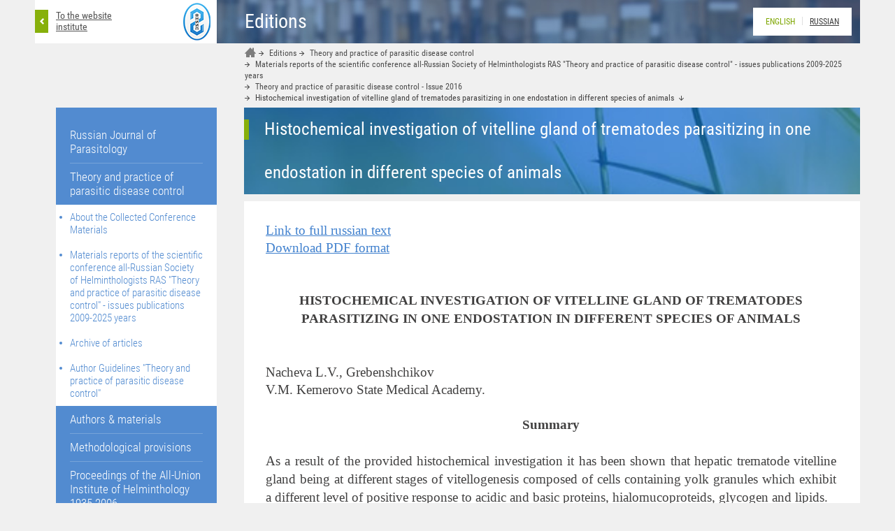

--- FILE ---
content_type: text/html; charset=UTF-8
request_url: https://www.vniigis.ru/en/izdaniya/theory-and-practice-of-parasitic-disease-control/materials-reports-of-the-scientific-conference-all-russian-society-of-helminthologists-ras-theory-an/theory-and-practice-of-struggle-against-parasitic-diseases-issue-2016/page-290-292-histochemical-investigation-of-vitelline-gland-of-trematodes-parasitizing-in-one-endost/
body_size: 26212
content:
<!DOCTYPE html PUBLIC "-//W3C//DTD XHTML 1.0 Transitional//EN" "http://www.w3.org/TR/xhtml1/DTD/xhtml1-transitional.dtd">
<html xmlns="http://www.w3.org/1999/xhtml" xml:lang="en" lang="en">
<head>
<meta http-equiv="X-UA-Compatible" content="IE=edge" />
<link rel="shortcut icon" type="image/x-icon" href="/favicon.ico" />


<title>Histochemical investigation of vitelline gland of trematodes parasitizing in one endostation in different species of animals - vniigis.ru</title>
<link type="text/css" rel="stylesheet" href="/bitrix/templates/vniigis/css/styles.css"/>
<link type="text/css" rel="stylesheet" href="/bitrix/templates/vniigis/css/cloud-zoom.css"/>
<script src="/bitrix/templates/vniigis/js/jquery-1.10.2.js"></script>
<script src="/bitrix/templates/vniigis/js/jquery-ui.js"></script>
<script src="/bitrix/templates/vniigis/js/inputmask.js" type="text/javascript"></script>
<script src="/bitrix/templates/vniigis/js/jquery.inputmask.js" type="text/javascript"></script>
<script src="/bitrix/templates/vniigis/js/inputmask.regex.extensions.js" type="text/javascript"></script>
<script src="/bitrix/templates/vniigis/js/script.js"></script>
<script src="/bitrix/templates/vniigis/js/jquery.tabs.js"></script>
<script src="/bitrix/templates/vniigis/js/cloud-zoom.js"></script>

<style>.bx-composite-btn {background: url(/bitrix/images/main/composite/sprite-1x.png) no-repeat right 0 #e94524;border-radius: 15px;color: #ffffff !important;display: inline-block;line-height: 30px;font-family: "Helvetica Neue", Helvetica, Arial, sans-serif !important;font-size: 12px !important;font-weight: bold !important;height: 31px !important;padding: 0 42px 0 17px !important;vertical-align: middle !important;text-decoration: none !important;}@mediaonly screen and (-webkit-min-device-pixel-ratio: 2),only screen and (min--moz-device-pixel-ratio: 2),only screen and (-o-min-device-pixel-ratio: 2/1),only screen and (min-device-pixel-ratio: 2),only screen and (min-resolution: 192dpi),only screen and (min-resolution: 2dppx) {.bx-composite-btn {background-image: url(/bitrix/images/main/composite/sprite-2x.png);background-size: 42px 124px;}}.bx-composite-btn-fixed {position: absolute;top: -45px;right: 15px;z-index: 10;}.bx-btn-white {background-position: right 0;color: #fff !important;}.bx-btn-black {background-position: right -31px;color: #000 !important;}.bx-btn-red {background-position: right -62px;color: #555 !important;}.bx-btn-grey {background-position: right -93px;color: #657b89 !important;}.bx-btn-border {border: 1px solid #d4d4d4;height: 29px !important;line-height: 29px !important;}</style>
<script>(function(w) {var v = w.frameCacheVars = {'CACHE_MODE':'HTMLCACHE','banner':{'url':'http://www.1c-bitrix.ru/composite/','text':'Быстро с 1С-Битрикс','bgcolor':'#E94524','style':'white'},'storageBlocks':[]};var r = w.XMLHttpRequest ? new XMLHttpRequest() : (w.ActiveXObject ? new w.ActiveXObject("Microsoft.XMLHTTP") : null);if (!r) { return; }w.frameRequestStart = true;var m = v.CACHE_MODE; var l = w.location; var x = new Date().getTime();var q = "?bxrand=" + x + (l.search.length > 0 ? "&" + l.search.substring(1) : "");var u = l.protocol + "//" + l.host + l.pathname + q;r.open("GET", u, true);r.setRequestHeader("BX-ACTION-TYPE", "get_dynamic");r.setRequestHeader("BX-REF", document.referrer || "");r.setRequestHeader("BX-CACHE-MODE", m);if (m === "APPCACHE"){r.setRequestHeader("BX-APPCACHE-PARAMS", JSON.stringify(v.PARAMS));r.setRequestHeader("BX-APPCACHE-URL", v.PAGE_URL ? v.PAGE_URL : "");}r.onreadystatechange = function() {if (r.readyState != 4) { return; }var a = r.getResponseHeader("BX-RAND");var b = w.BX && w.BX.frameCache ? w.BX.frameCache : false;if (a != x || !((r.status >= 200 && r.status < 300) || r.status === 304 || r.status === 1223 || r.status === 0)){var f = {error:true, reason:a!=x?"bad_rand":"bad_status", url:u, xhr:r, status:r.status};if (w.BX && w.BX.ready){BX.ready(function() { BX.onCustomEvent("onFrameDataRequestFail", [f]); });}else{w.frameRequestFail = f;}return;}if (b){b.onFrameDataReceived(r.responseText);if (!w.frameUpdateInvoked){b.update(false);}w.frameUpdateInvoked = true;}else{w.frameDataString = r.responseText;}};r.send();})(window);</script>

<meta http-equiv="Content-Type" content="text/html; charset=UTF-8" />
<meta name="robots" content="index, follow" />
<meta name="keywords" content="trematodes, trematodes parasitizing, Histochemical investigation, different species, animals " />
<meta name="description" content="As a result of the provided histochemical investigation it has been shown that hepatic trematode vitelline gland being at different stages of vitellogenesis composed of cells containing yolk granules which exhibit a different level of positive response to acidic and basic proteins, hialomucoproteids, glycogen and lipids." />
<link href="/bitrix/cache/css/s2/vniigis/page_5aae687b18f56f9d6708d65b8a50d104/page_5aae687b18f56f9d6708d65b8a50d104_v1.css?1758548908419" type="text/css"  rel="stylesheet" />
<link href="/bitrix/cache/css/s2/vniigis/template_b19fd0f031171f37758a653460bfe0e7/template_b19fd0f031171f37758a653460bfe0e7_v1.css?175854890839201" type="text/css"  data-template-style="true" rel="stylesheet" />
<script>if(!window.BX)window.BX={};if(!window.BX.message)window.BX.message=function(mess){if(typeof mess==='object'){for(let i in mess) {BX.message[i]=mess[i];} return true;}};</script>
<script>(window.BX||top.BX).message({"JS_CORE_LOADING":"Loading...","JS_CORE_WINDOW_CLOSE":"Close","JS_CORE_WINDOW_EXPAND":"Expand","JS_CORE_WINDOW_NARROW":"Restore","JS_CORE_WINDOW_SAVE":"Save","JS_CORE_WINDOW_CANCEL":"Cancel","JS_CORE_H":"h","JS_CORE_M":"m","JS_CORE_S":"s","JS_CORE_NO_DATA":"- No data -","JSADM_AI_HIDE_EXTRA":"Hide extra items","JSADM_AI_ALL_NOTIF":"All notifications","JSADM_AUTH_REQ":"Authentication is required!","JS_CORE_WINDOW_AUTH":"Log In","JS_CORE_IMAGE_FULL":"Full size","JS_CORE_WINDOW_CONTINUE":"Continue"});</script>

<script src="/bitrix/js/main/core/core.min.js?1753256624230432"></script>

<script>BX.Runtime.registerExtension({"name":"main.core","namespace":"BX","loaded":true});</script>
<script>BX.setJSList(["\/bitrix\/js\/main\/core\/core_ajax.js","\/bitrix\/js\/main\/core\/core_promise.js","\/bitrix\/js\/main\/polyfill\/promise\/js\/promise.js","\/bitrix\/js\/main\/loadext\/loadext.js","\/bitrix\/js\/main\/loadext\/extension.js","\/bitrix\/js\/main\/polyfill\/promise\/js\/promise.js","\/bitrix\/js\/main\/polyfill\/find\/js\/find.js","\/bitrix\/js\/main\/polyfill\/includes\/js\/includes.js","\/bitrix\/js\/main\/polyfill\/matches\/js\/matches.js","\/bitrix\/js\/ui\/polyfill\/closest\/js\/closest.js","\/bitrix\/js\/main\/polyfill\/fill\/main.polyfill.fill.js","\/bitrix\/js\/main\/polyfill\/find\/js\/find.js","\/bitrix\/js\/main\/polyfill\/matches\/js\/matches.js","\/bitrix\/js\/main\/polyfill\/core\/dist\/polyfill.bundle.js","\/bitrix\/js\/main\/core\/core.js","\/bitrix\/js\/main\/polyfill\/intersectionobserver\/js\/intersectionobserver.js","\/bitrix\/js\/main\/lazyload\/dist\/lazyload.bundle.js","\/bitrix\/js\/main\/polyfill\/core\/dist\/polyfill.bundle.js","\/bitrix\/js\/main\/parambag\/dist\/parambag.bundle.js"]);
</script>
<script>BX.Runtime.registerExtension({"name":"ui.dexie","namespace":"BX.DexieExport","loaded":true});</script>
<script>BX.Runtime.registerExtension({"name":"ls","namespace":"window","loaded":true});</script>
<script>BX.Runtime.registerExtension({"name":"fx","namespace":"window","loaded":true});</script>
<script>BX.Runtime.registerExtension({"name":"fc","namespace":"window","loaded":true});</script>
<script>BX.Runtime.registerExtension({"name":"pull.protobuf","namespace":"BX","loaded":true});</script>
<script>BX.Runtime.registerExtension({"name":"rest.client","namespace":"window","loaded":true});</script>
<script>(window.BX||top.BX).message({"pull_server_enabled":"N","pull_config_timestamp":0,"shared_worker_allowed":"Y","pull_guest_mode":"N","pull_guest_user_id":0,"pull_worker_mtime":1753255469});(window.BX||top.BX).message({"PULL_OLD_REVISION":"This page must be reloaded to ensure proper site functioning and to continue work."});</script>
<script>BX.Runtime.registerExtension({"name":"pull.client","namespace":"BX","loaded":true});</script>
<script>BX.Runtime.registerExtension({"name":"pull","namespace":"window","loaded":true});</script>
<script>(window.BX||top.BX).message({"LANGUAGE_ID":"en","FORMAT_DATE":"DD.MM.YYYY","FORMAT_DATETIME":"DD.MM.YYYY HH:MI:SS","COOKIE_PREFIX":"BITRIX_SM","SERVER_TZ_OFFSET":"10800","UTF_MODE":"Y","SITE_ID":"s2","SITE_DIR":"\/en\/","USER_ID":"","SERVER_TIME":1768745346,"USER_TZ_OFFSET":0,"USER_TZ_AUTO":"Y","bitrix_sessid":"4e7cc3850e273797c938645a316a4d03"});</script>


<script  src="/bitrix/cache/js/s2/vniigis/kernel_main/kernel_main_v1.js?1758770916158469"></script>
<script src="/bitrix/js/ui/dexie/dist/dexie.bundle.min.js?1753256622102530"></script>
<script src="/bitrix/js/main/core/core_ls.min.js?17532565382683"></script>
<script src="/bitrix/js/main/core/core_frame_cache.min.js?175325662310481"></script>
<script src="/bitrix/js/pull/protobuf/protobuf.min.js?175325259176433"></script>
<script src="/bitrix/js/pull/protobuf/model.min.js?175325259114190"></script>
<script src="/bitrix/js/rest/client/rest.client.min.js?17532529189240"></script>
<script src="/bitrix/js/pull/client/pull.client.min.js?175325547049849"></script>
<script>BX.setJSList(["\/bitrix\/js\/main\/core\/core_fx.js","\/bitrix\/js\/main\/session.js","\/bitrix\/js\/main\/pageobject\/pageobject.js","\/bitrix\/js\/main\/core\/core_window.js","\/bitrix\/js\/main\/date\/main.date.js","\/bitrix\/js\/main\/core\/core_date.js","\/bitrix\/js\/main\/utils.js"]);</script>
<script>BX.setCSSList(["\/bitrix\/templates\/vniigis\/components\/bitrix\/news\/custom_izdaniya\/bitrix\/news.detail\/.default\/style.css","\/bitrix\/components\/extylpro\/breadcrumb\/templates\/breadcrumb\/style.css","\/bitrix\/templates\/vniigis\/components\/bitrix\/news.list\/lt_sidebar_news\/style.css","\/bitrix\/templates\/vniigis\/styles.css","\/bitrix\/templates\/vniigis\/template_styles.css"]);</script>


</head>
<body  class="page-type">
	<div id="panel"></div>
	<div class="page">
		<div class="wrapper">
			<header class="header-small">
								<div class="logo-holder">
					<a href="/en/" class="back">To the website<br/>institute</a>
					<strong class="logo"><a href="/en/">VNIIP</a></strong>
				</div>
				<div class="head-info">
					<ul class="language-list">
						<li class="active"><a href="/en/izdaniya/">ENGLISH</a></li>
						<li ><a href="/izdaniya/">RUSSIAN</a></li>
					</ul>
					<h3 class="h1_class"><a href="/en/izdaniya/">Editions</a></h3>
				</div>
							</header>
			
							<link href="/bitrix/css/main/font-awesome.css?154939181628777" type="text/css" rel="stylesheet" />
<ul class="breadcrumbs">
			<li class="bx-breadcrumb-item" id="bx_breadcrumb_0" itemscope="" itemtype="http://data-vocabulary.org/Breadcrumb" itemref="bx_breadcrumb_1">
				
				<a href="/en/izdaniya/" title="Russian parasitological magazine" itemprop="url">
					<span itemprop="title">Russian parasitological magazine</span>
				</a>
			</li>
			<li class="bx-breadcrumb-item" id="bx_breadcrumb_1" itemscope="" itemtype="http://data-vocabulary.org/Breadcrumb" itemprop="child" itemref="bx_breadcrumb_2">
				
				<a href="/en/izdaniya/" title="Editions" itemprop="url">
					<span itemprop="title">Editions</span>
				</a>
			</li>
			<li class="bx-breadcrumb-item" id="bx_breadcrumb_2" itemscope="" itemtype="http://data-vocabulary.org/Breadcrumb" itemprop="child" itemref="bx_breadcrumb_3">
				
				<a href="/en/izdaniya/theory-and-practice-of-parasitic-disease-control/" title="Theory and practice of parasitic disease control" itemprop="url">
					<span itemprop="title">Theory and practice of parasitic disease control</span>
				</a>
			</li>
			<li class="bx-breadcrumb-item" id="bx_breadcrumb_3" itemscope="" itemtype="http://data-vocabulary.org/Breadcrumb" itemprop="child" itemref="bx_breadcrumb_4">
				
				<a href="/en/izdaniya/theory-and-practice-of-parasitic-disease-control/materials-reports-of-the-scientific-conference-all-russian-society-of-helminthologists-ras-theory-an/" title="Materials reports of the scientific conference all-Russian Society of Helminthologists RAS &quot;Theory and practice of parasitic disease control&quot; - issues publications 2009-2025 years" itemprop="url">
					<span itemprop="title">Materials reports of the scientific conference all-Russian Society of Helminthologists RAS &quot;Theory and practice of parasitic disease control&quot; - issues publications 2009-2025 years</span>
				</a>
			</li>
			<li class="bx-breadcrumb-item" id="bx_breadcrumb_4" itemscope="" itemtype="http://data-vocabulary.org/Breadcrumb" itemprop="child">
				
				<a href="/en/izdaniya/theory-and-practice-of-parasitic-disease-control/materials-reports-of-the-scientific-conference-all-russian-society-of-helminthologists-ras-theory-an/theory-and-practice-of-struggle-against-parasitic-diseases-issue-2016/" title="Theory and practice of parasitic disease control - Issue 2016" itemprop="url">
					<span itemprop="title">Theory and practice of parasitic disease control - Issue 2016</span>
				</a>
			</li>
			<li class="bx-breadcrumb-item">
				
				<span>Histochemical investigation of vitelline gland of trematodes parasitizing in one endostation in different species of animals </span>
			</li></ul>			
						
			<section class="main">
								<aside class="aside">
					
<ul class="side-nav">

			<li><a href="/en/izdaniya/russian-parasitological-magazine/">Russian Journal of Parasitology</a></li>
			
	
	
	
	
	
	
	
	
	
	
	
	
	
	
	
	
	
	
	
	
	
	
	
	
	
	
	
	
			<li><a href="/en/izdaniya/theory-and-practice-of-parasitic-disease-control/">Theory and practice of parasitic disease control</a></li>
			
	
<ul style="display:none;">							<li class="active"><a class="active_item_menu" href="/en/izdaniya/theory-and-practice-of-parasitic-disease-control/about-the-collected-conference-materials/">About the Collected Conference Materials</a></li>
													<li class="active"><a class="active_item_menu" href="/en/izdaniya/theory-and-practice-of-parasitic-disease-control/materials-reports-of-the-scientific-conference-all-russian-society-of-helminthologists-ras-theory-an/">Materials reports of the scientific conference all-Russian Society of Helminthologists RAS &quot;Theory and practice of parasitic disease control&quot; - issues publications 2009-2025 years</a></li>
													<li class="active"><a class="active_item_menu" href="/en/izdaniya/theory-and-practice-of-parasitic-disease-control/archive-of-articles/">Archive of articles</a></li>
													<li class="active"><a class="active_item_menu" href="/en/izdaniya/theory-and-practice-of-parasitic-disease-control/author-guidelines-theory-and-practice-of-parasitic-disease-control/">Author Guidelines &quot;Theory and practice of parasitic disease control&quot;</a></li>
							
	
	
</ul>			<li><a href="/en/izdaniya/author-s-materials/">Authors &amp; materials</a></li>
			
	
			<li><a href="/en/izdaniya/methodological-provisions/">Methodological provisions</a></li>
			
	
	
	
			<li><a href="/en/izdaniya/proceedings-of-the-all-union-institute-of-helminthology-1935-2006/">Proceedings of the All-Union Institute of Helminthology 1935-2006</a></li>
			
			<li><a href="/en/izdaniya/reference-publications/">Reference publications</a></li>
			
	
			<li><a href="/en/izdaniya/study-guides/">Study guides</a></li>
			
	
	
			<li><a href="/en/izdaniya/textbooks/">Textbooks</a></li>
			
	
			<li><a href="/en/authors/">Authors</a></li>
			
</ul>
					
					<div class="contacts-box">
	<h3><a href="/en/contacts/">Contacts</a></h3>
 <address>117218, Moscow B. Cheremushkinskaya St., 28&nbsp;All-Russian Scientific Research Institute for Fundamental and Applied Parasitology of Animals and Plant – a branch of the Federal State Budget Scientific Institution “Federal Scientific Centre VIEV”</address><br>
	<hr>
	<div class="phones">
		 8 (499) 124-56-55 
	</div>
<hr>
	<div class="phones">
		  8 (499) 124-33-35 
	</div>
<hr>
	<div class="phones">
		  8 (499) 125-66-98
	</div>
	<hr>
 <a href="mailto:secretar@vniigis.ru" class="email">secretar@vniigis.ru</a><br>
 <a href="mailto:journal@vniigis.ru" class="email">journal@vniigis.ru</a><br>
 <a href="mailto:vog@vniigis.ru" class="email">vog@vniigis.ru</a><br>
 <a href="mailto:vog@vniigis.ru" class="email">dissovet@vniigis.ru</a><br>
</div>
 <br>						<div class="news-box">
	<h3>News</h3>
	<ul class="news-list">
		<li><span class="date">16.01.2026</span><a href="/en/news/plant-parasitic-disease-commission-2026/">Plant Parasitic Disease Commission 2026</a></li><li><span class="date">14.01.2026</span><a href="/en/news/tema-letter-of-invitation-to-conference-theory-and-practice-of-parasitic-disease-control-2026/">LETTER OF INVITATION TO CONFERENCE &quot;THEORY AND PRACTICE OF PARASITIC DISEASE CONTROL&quot; 2026</a></li><li><span class="date">17.11.2025</span><a href="/en/news/obituary-viktor-y-shubaderov-1937-2025-/">Obituary. Viktor Y. Shubaderov (1937–2025) </a></li>	</ul>
	<a href="/en/news/" class="other">Other news</a>
</div>					<form action="" class="subscribe-form" method="POST">
						<h3>Subscription to articles:</h3>
						<div class="row">
							<input name="submit" type="submit" class="submit" value="To subscribe">
							<div class="form-box">
								<input required type="e-mail" name="e_mail" class="text" placeholder="Enter your e-mail">
							</div>
						</div>
					</form>
				</aside>
				<script type="text/javascript" charset="utf-8">
					$('aside>form.subscribe-form').submit(function() {
						$.post('/ajax/subscribe.php',
							{
								e_mail: $('aside>form.subscribe-form>div.row>div.form-box>input.text[name=e_mail]').val()
							},
							processContactForm
						);
						function processContactForm(data){
							if(data=='error'){
								$('aside>form.subscribe-form>div.row').removeClass().addClass('row error');
								$('aside>form.subscribe-form>span.error-text').remove();
								$('aside>form.subscribe-form>span.thanks').remove();
								$('aside>form.subscribe-form>div.row').after('<span class="error-text">You entered incorrect e-mail</span>');
							} else if(data=='error-copy'){
								$('aside>form.subscribe-form>div.row').removeClass().addClass('row error');
								$('aside>form.subscribe-form>span.error-text').remove();
								$('aside>form.subscribe-form>span.thanks').remove();
								$('aside>form.subscribe-form>div.row').after('<span class="error-text"Error of addition of e-mail. Perhaps you are already signed.</span>');
							} else if(data=='true'){
								$('aside>form.subscribe-form>div.row').removeClass().addClass('row subscribed');
								$('aside>form.subscribe-form>span.error-text').remove();
								$('aside>form.subscribe-form>span.thanks').remove();
								$('aside>form.subscribe-form>div.row').after('<span class="thanks">Thanks. You subscribed.</span>');
							}
						}
						return false;
					});
				</script>
				
				<div class="content">
	<div class="title-wrap" style="background: url(/bitrix/templates/vniigis/images/bg-title.jpg) no-repeat 0 0 / cover;">
				<h1>Histochemical investigation of vitelline gland of trematodes parasitizing in one endostation in different species of animals </h1>
	</div>
		<div class="text-content">
					<a title="Link to full russian text" target="_blank" href="http://www.vniigis.ru/izdaniya/teoriya-i-praktika-borby-s-parazitarnymi-boleznyami/vypuski-teorii-i-praktiki-borby-s-parazitarnymi-boleznyami-za-vse-goda/teoriya-i-praktika-borby-s-parazitarnymi-boleznyami-vypusk-2016-goda/290-292-gistokhimicheksie-issledovaniya-zheltochnikov-trematod-parazitiruyushchikh-v-odnoi-endostats/">Link to full russian text</a><br>
 <a title="Download PDF format" target="_blank" href="/1_dlya_failov/TPB/2016/PDF/290-292_ТПБ_2016-vniigis_ru.pdf">Download PDF format</a><br>
 <br>
 <br>
<p style="text-align: center;">
	<b>HISTOCHEMICAL INVESTIGATION OF VITELLINE GLAND OF TREMATODES PARASITIZING IN ONE ENDOSTATION IN DIFFERENT SPECIES OF ANIMALS</b>
</p>
 <br>
 Nacheva L.V., Grebenshchikov<br>
 V.M. Kemerovo State Medical Academy.<br>
 <br>
<p style="text-align: center;">
	<b>Summary</b>
</p>
<p style="text-align: justify;">
	As a result of the provided histochemical investigation it has been shown that hepatic trematode vitelline gland being at different stages of vitellogenesis composed of cells containing yolk granules which exhibit a different level of positive response to acidic and basic proteins, hialomucoproteids, glycogen and lipids.<br>
 <br>
 <br>
 <br>
	 © 2016 The Author(s). Published by All-Russian Scientific Research Institute of Fundamental and Applied Parasitology of Animals and Plants named after K.I. Skryabin.<br>
	 This is an open access article under the Agreement of 02.07.2014 (Russian Science Citation Index (RSCI) and the Agreement of 12.06.2014 (CABI.org / Human Sciences section).
</p>
<p style="text-align: justify;">
	<br>
</p>		</div>
	<div class="info-line">
						<div class="share-holder">
												<script type="text/javascript">(function() {
if (window.pluso)if (typeof window.pluso.start == "function") return;
if (window.ifpluso==undefined) { window.ifpluso = 1;
var d = document, s = d.createElement('script'), g = 'getElementsByTagName';
s.type = 'text/javascript'; s.charset='UTF-8'; s.async = true;
s.src = ('https:' == window.location.protocol ? 'https' : 'http') + '://share.pluso.ru/pluso-like.js';
var h=d[g]('body')[0];
h.appendChild(s);
}})();</script>
<div class="pluso" data-background="transparent" data-options="big,square,multiline,horizontal,nocounter,theme=04" data-services="print,email,bookmark,facebook,twitter,linkedin,odnoklassniki,vkontakte,pinterest,tumblr,evernote,googlebookmark"></div>
						</div>
					</div>
</div>
 
			</section>
		</div>
		<footer class="footer">
			<strong class="logo-small"><a href="/en/">VNIIP</a></strong>
			<div class="footer-box">
			
				<div class="footer-top">
								
					
<ul class="footer-nav">

			<li><a href="/en/parasitology-specimen-collection/">Parasitology Specimen Collection</a></li>
		
			<li><a href="/en/izdaniya/russian-parasitological-magazine/">Russian Journal of Parasitology</a></li>
		
			<li><a href="/en/menu/history-of-institute/">History of institute</a></li>
		
			<li><a href="/en/izdaniya/theory-and-practice-of-parasitic-disease-control/" class="selected">Theory and practice of parasitic disease control</a></li>
		
			<li><a href="/en/contacts/">Contacts</a></li>
		

</ul>
					
				</div>
				<div class="footer-bottom">
					<span class="copy">Copyright 1932-2026 ©&nbsp;VNIIP – FSC VIEV<br>
 <a href="/1_dlya_failov/Prikazy/ПРИКАЗ%20ОТ%2030.09.2021%20№%20103-1-ОД%20«ОБ%20УТВЕРЖДЕНИИ%20ПОЛИТИКИ%20ОБРАБОТКИ%20И%20ЗАЩИТЫ%20ПЕРСОНАЛЬНЫХ%20ДАННЫХ%20В%20ФГБНУ%20ФНЦ%20ВИЭВ%20РАН».pdf">Processing of personal data</a></span>
					
					<ul class="ad-nav">
						<li><a href="site-map.php">Site Map</a></li>
<li><a href="user_rules.php">Rules of the user</a></li>
<li><a href="support.php">Support</a></li>					</ul>
					
					<ul class="language-list">
						<li class="active"><a href="/en/">ENGLISH</a></li>
						<li ><a href="/">Russian</a></li>
					</ul>
                    <!-- Yandex.Metrika informer -->
                    <a href="https://metrika.yandex.ru/stat/?id=27029310&amp;from=informer"
                    target="_blank" rel="nofollow"><img src="https://informer.yandex.ru/informer/27029310/3_1_FFFFFFFF_EFEFEFFF_0_uniques"
                    style="width:88px; height:31px; border:0;" alt="Яндекс.Метрика" title="Яндекс.Метрика: данные за сегодня (просмотры, визиты и уникальные посетители)" class="ym-advanced-informer" data-cid="27029310" data-lang="ru" /></a>
                    <!-- /Yandex.Metrika informer -->   
                    <a class="tg_link_custom" href="https://t.me/vniipparasitology" target="_blank" rel="nofollow"> 
                        <svg xmlns="http://www.w3.org/2000/svg" xmlns:xlink="http://www.w3.org/1999/xlink" viewBox="0 0 240.1 240.1">
                        <linearGradient id="Oval_1_" gradientUnits="userSpaceOnUse" x1="-838.041" y1="660.581" x2="-838.041" y2="660.3427" gradientTransform="matrix(1000 0 0 -1000 838161 660581)">
                         <stop offset="0" style="stop-color:#2AABEE"/>
                         <stop offset="1" style="stop-color:#229ED9"/>
                        </linearGradient>
                        <circle fill-rule="evenodd" clip-rule="evenodd" fill="url(#Oval_1_)" cx="120.1" cy="120.1" r="120.1"/>
                        <path fill-rule="evenodd" clip-rule="evenodd" fill="#FFFFFF" d="M54.3,118.8c35-15.2,58.3-25.3,70-30.2 c33.3-13.9,40.3-16.3,44.8-16.4c1,0,3.2,0.2,4.7,1.4c1.2,1,1.5,2.3,1.7,3.3s0.4,3.1,0.2,4.7c-1.8,19-9.6,65.1-13.6,86.3 c-1.7,9-5,12-8.2,12.3c-7,0.6-12.3-4.6-19-9c-10.6-6.9-16.5-11.2-26.8-18c-11.9-7.8-4.2-12.1,2.6-19.1c1.8-1.8,32.5-29.8,33.1-32.3 c0.1-0.3,0.1-1.5-0.6-2.1c-0.7-0.6-1.7-0.4-2.5-0.2c-1.1,0.2-17.9,11.4-50.6,33.5c-4.8,3.3-9.1,4.9-13,4.8 c-4.3-0.1-12.5-2.4-18.7-4.4c-7.5-2.4-13.5-3.7-13-7.9C45.7,123.3,48.7,121.1,54.3,118.8z"/>
                        </svg>
                    </a>
                </div>
</html>


<!-- Yandex.Metrika counter -->
<script type="text/javascript" >
   (function(m,e,t,r,i,k,a){m[i]=m[i]||function(){(m[i].a=m[i].a||[]).push(arguments)};
   m[i].l=1*new Date();k=e.createElement(t),a=e.getElementsByTagName(t)[0],k.async=1,k.src=r,a.parentNode.insertBefore(k,a)})
   (window, document, "script", "https://mc.yandex.ru/metrika/tag.js", "ym");

   ym(27029310, "init", {
        clickmap:true,
        trackLinks:true,
        accurateTrackBounce:true,
        trackHash:true,
        ecommerce:"dataLayer"
   });
</script>
<noscript><div><img src="https://mc.yandex.ru/watch/27029310" style="position:absolute; left:-9999px;" alt="" /></div></noscript>
<!-- /Yandex.Metrika counter -->

--- FILE ---
content_type: text/css
request_url: https://www.vniigis.ru/bitrix/templates/vniigis/css/styles.css
body_size: 42916
content:
/*@import url(https://fonts.googleapis.com/css?family=Roboto+Condensed:400,300,700&subset=latin,cyrillic);*/

/* cyrillic-ext */
@font-face {
  font-family: 'Roboto Condensed';
  font-style: normal;
  font-weight: 300;
  src: local('Roboto Condensed Light'), local('RobotoCondensed-Light'), url(https://fonts.gstatic.com/s/robotocondensed/v13/b9QBgL0iMZfDSpmcXcE8nE8xhg-WlD4iG4AP-V7QxYA.woff2) format('woff2');
  unicode-range: U+0460-052F, U+20B4, U+2DE0-2DFF, U+A640-A69F;
}
/* cyrillic */
@font-face {
  font-family: 'Roboto Condensed';
  font-style: normal;
  font-weight: 300;
  src: local('Roboto Condensed Light'), local('RobotoCondensed-Light'), url(https://fonts.gstatic.com/s/robotocondensed/v13/b9QBgL0iMZfDSpmcXcE8nN_eC2PfU-cUGGN7U-FIfKc.woff2) format('woff2');
  unicode-range: U+0400-045F, U+0490-0491, U+04B0-04B1, U+2116;
}
/* greek-ext */
@font-face {
  font-family: 'Roboto Condensed';
  font-style: normal;
  font-weight: 300;
  src: local('Roboto Condensed Light'), local('RobotoCondensed-Light'), url(https://fonts.gstatic.com/s/robotocondensed/v13/b9QBgL0iMZfDSpmcXcE8nLvM2QJLsjx6Keu1D2MYodo.woff2) format('woff2');
  unicode-range: U+1F00-1FFF;
}
/* greek */
@font-face {
  font-family: 'Roboto Condensed';
  font-style: normal;
  font-weight: 300;
  src: local('Roboto Condensed Light'), local('RobotoCondensed-Light'), url(https://fonts.gstatic.com/s/robotocondensed/v13/b9QBgL0iMZfDSpmcXcE8nNd5cRMOq5PeG3VabknWPxo.woff2) format('woff2');
  unicode-range: U+0370-03FF;
}
/* vietnamese */
@font-face {
  font-family: 'Roboto Condensed';
  font-style: normal;
  font-weight: 300;
  src: local('Roboto Condensed Light'), local('RobotoCondensed-Light'), url(https://fonts.gstatic.com/s/robotocondensed/v13/b9QBgL0iMZfDSpmcXcE8nLpX8dGXLalyu5OokvgDQcs.woff2) format('woff2');
  unicode-range: U+0102-0103, U+1EA0-1EF1, U+20AB;
}
/* latin-ext */
@font-face {
  font-family: 'Roboto Condensed';
  font-style: normal;
  font-weight: 300;
  src: local('Roboto Condensed Light'), local('RobotoCondensed-Light'), url(https://fonts.gstatic.com/s/robotocondensed/v13/b9QBgL0iMZfDSpmcXcE8nPVFL0ofnRu5Y2lP-UpEUGU.woff2) format('woff2');
  unicode-range: U+0100-024F, U+1E00-1EFF, U+20A0-20AB, U+20AD-20CF, U+2C60-2C7F, U+A720-A7FF;
}
/* latin */
@font-face {
  font-family: 'Roboto Condensed';
  font-style: normal;
  font-weight: 300;
  src: local('Roboto Condensed Light'), local('RobotoCondensed-Light'), url(https://fonts.gstatic.com/s/robotocondensed/v13/b9QBgL0iMZfDSpmcXcE8nBBQ_Gf4FfI8J4SYljBAylk.woff2) format('woff2');
  unicode-range: U+0000-00FF, U+0131, U+0152-0153, U+02C6, U+02DA, U+02DC, U+2000-206F, U+2074, U+20AC, U+2212, U+2215, U+E0FF, U+EFFD, U+F000;
}
/* cyrillic-ext */
@font-face {
  font-family: 'Roboto Condensed';
  font-style: normal;
  font-weight: 400;
  src: local('Roboto Condensed'), local('RobotoCondensed-Regular'), url(https://fonts.gstatic.com/s/robotocondensed/v13/Zd2E9abXLFGSr9G3YK2MsDrvev4WAjW489CRDHIkJ90.woff2) format('woff2');
  unicode-range: U+0460-052F, U+20B4, U+2DE0-2DFF, U+A640-A69F;
}
/* cyrillic */
@font-face {
  font-family: 'Roboto Condensed';
  font-style: normal;
  font-weight: 400;
  src: local('Roboto Condensed'), local('RobotoCondensed-Regular'), url(https://fonts.gstatic.com/s/robotocondensed/v13/Zd2E9abXLFGSr9G3YK2MsCGXDOnx9ptx3UTSPTrfsgk.woff2) format('woff2');
  unicode-range: U+0400-045F, U+0490-0491, U+04B0-04B1, U+2116;
}
/* greek-ext */
@font-face {
  font-family: 'Roboto Condensed';
  font-style: normal;
  font-weight: 400;
  src: local('Roboto Condensed'), local('RobotoCondensed-Regular'), url(https://fonts.gstatic.com/s/robotocondensed/v13/Zd2E9abXLFGSr9G3YK2MsAZ98xO_Wnt-JIem4AuLGfs.woff2) format('woff2');
  unicode-range: U+1F00-1FFF;
}
/* greek */
@font-face {
  font-family: 'Roboto Condensed';
  font-style: normal;
  font-weight: 400;
  src: local('Roboto Condensed'), local('RobotoCondensed-Regular'), url(https://fonts.gstatic.com/s/robotocondensed/v13/Zd2E9abXLFGSr9G3YK2MsE1G989qbVg6RT5ly5jB8V8.woff2) format('woff2');
  unicode-range: U+0370-03FF;
}
/* vietnamese */
@font-face {
  font-family: 'Roboto Condensed';
  font-style: normal;
  font-weight: 400;
  src: local('Roboto Condensed'), local('RobotoCondensed-Regular'), url(https://fonts.gstatic.com/s/robotocondensed/v13/Zd2E9abXLFGSr9G3YK2MsJ84zb0nVte6liF9gGtpo1Y.woff2) format('woff2');
  unicode-range: U+0102-0103, U+1EA0-1EF1, U+20AB;
}
/* latin-ext */
@font-face {
  font-family: 'Roboto Condensed';
  font-style: normal;
  font-weight: 400;
  src: local('Roboto Condensed'), local('RobotoCondensed-Regular'), url(https://fonts.gstatic.com/s/robotocondensed/v13/Zd2E9abXLFGSr9G3YK2MsD86pq2NkPzVgw_9lpT6RGI.woff2) format('woff2');
  unicode-range: U+0100-024F, U+1E00-1EFF, U+20A0-20AB, U+20AD-20CF, U+2C60-2C7F, U+A720-A7FF;
}
/* latin */
@font-face {
  font-family: 'Roboto Condensed';
  font-style: normal;
  font-weight: 400;
  src: local('Roboto Condensed'), local('RobotoCondensed-Regular'), url(https://fonts.gstatic.com/s/robotocondensed/v13/Zd2E9abXLFGSr9G3YK2MsDAdhzWOYhqHvOZMRGaEyPo.woff2) format('woff2');
  unicode-range: U+0000-00FF, U+0131, U+0152-0153, U+02C6, U+02DA, U+02DC, U+2000-206F, U+2074, U+20AC, U+2212, U+2215, U+E0FF, U+EFFD, U+F000;
}
/* cyrillic-ext */
@font-face {
  font-family: 'Roboto Condensed';
  font-style: normal;
  font-weight: 700;
  src: local('Roboto Condensed Bold'), local('RobotoCondensed-Bold'), url(https://fonts.gstatic.com/s/robotocondensed/v13/b9QBgL0iMZfDSpmcXcE8nDW5FUgIgejJvrHuLWqrSMw.woff2) format('woff2');
  unicode-range: U+0460-052F, U+20B4, U+2DE0-2DFF, U+A640-A69F;
}
/* cyrillic */
@font-face {
  font-family: 'Roboto Condensed';
  font-style: normal;
  font-weight: 700;
  src: local('Roboto Condensed Bold'), local('RobotoCondensed-Bold'), url(https://fonts.gstatic.com/s/robotocondensed/v13/b9QBgL0iMZfDSpmcXcE8nA30BZHTGu2N_DqssQcMQNQ.woff2) format('woff2');
  unicode-range: U+0400-045F, U+0490-0491, U+04B0-04B1, U+2116;
}
/* greek-ext */
@font-face {
  font-family: 'Roboto Condensed';
  font-style: normal;
  font-weight: 700;
  src: local('Roboto Condensed Bold'), local('RobotoCondensed-Bold'), url(https://fonts.gstatic.com/s/robotocondensed/v13/b9QBgL0iMZfDSpmcXcE8nPDoBG10JtAX-GAwn6iwU1Y.woff2) format('woff2');
  unicode-range: U+1F00-1FFF;
}
/* greek */
@font-face {
  font-family: 'Roboto Condensed';
  font-style: normal;
  font-weight: 700;
  src: local('Roboto Condensed Bold'), local('RobotoCondensed-Bold'), url(https://fonts.gstatic.com/s/robotocondensed/v13/b9QBgL0iMZfDSpmcXcE8nGhQuge17febRYSUkWKdLWA.woff2) format('woff2');
  unicode-range: U+0370-03FF;
}
/* vietnamese */
@font-face {
  font-family: 'Roboto Condensed';
  font-style: normal;
  font-weight: 700;
  src: local('Roboto Condensed Bold'), local('RobotoCondensed-Bold'), url(https://fonts.gstatic.com/s/robotocondensed/v13/b9QBgL0iMZfDSpmcXcE8nBBtmDLrZTTOm3p1EhiGCXc.woff2) format('woff2');
  unicode-range: U+0102-0103, U+1EA0-1EF1, U+20AB;
}
/* latin-ext */
@font-face {
  font-family: 'Roboto Condensed';
  font-style: normal;
  font-weight: 700;
  src: local('Roboto Condensed Bold'), local('RobotoCondensed-Bold'), url(https://fonts.gstatic.com/s/robotocondensed/v13/b9QBgL0iMZfDSpmcXcE8nEV356qNqHCUb41pS3zqMSE.woff2) format('woff2');
  unicode-range: U+0100-024F, U+1E00-1EFF, U+20A0-20AB, U+20AD-20CF, U+2C60-2C7F, U+A720-A7FF;
}
/* latin */
@font-face {
  font-family: 'Roboto Condensed';
  font-style: normal;
  font-weight: 700;
  src: local('Roboto Condensed Bold'), local('RobotoCondensed-Bold'), url(https://fonts.gstatic.com/s/robotocondensed/v13/b9QBgL0iMZfDSpmcXcE8nHm2hrkyco9jQ3NKMXpgOBg.woff2) format('woff2');
  unicode-range: U+0000-00FF, U+0131, U+0152-0153, U+02C6, U+02DA, U+02DC, U+2000-206F, U+2074, U+20AC, U+2212, U+2215, U+E0FF, U+EFFD, U+F000;
}


/* CSS reset */
html {
	box-sizing: border-box;
	-moz-box-sizing: border-box;
}
*, *:before, *:after {
 box-sizing: inherit;
 -moz-box-sizing: inherit;
}
body{
	color:#414040;
	font:14px/25px 'Roboto Condensed', Helvetica, sans-serif;
	margin:0;
	overflow-y: scroll;
	-webkit-text-size-adjust:100%;
	-ms-text-size-adjust:none;
	background:#f0f0f0;
	min-width: 1200px;
}
* {max-height: 1000000px;}
article, aside, details, figcaption, figure, footer, header, main, nav, section, summary {
	display: block;
}
img {border-style:none;}
a {
	text-decoration:underline;
	color:#4181ce;
	outline:none;
}
a:hover {text-decoration:none;}
input,
textarea,
select {
	font:100% 'Roboto Condensed', Arial, Helvetica, sans-serif;
	vertical-align:middle;
	color:#414040;
	outline:none;
	border-radius:0;
	-webkit-appearance: none;
}
textarea {
	overflow: auto;
	resize: vertical;
	vertical-align: top;
}
form, fieldset {
	margin:0;
	padding:0;
	border-style:none;
}
button::-moz-focus-inner,
input::-moz-focus-inner {
	padding:0;
	border:0;
}
button,
html input[type="button"],
input[type="reset"],
input[type="submit"] {
	-webkit-appearance: button;
	cursor: pointer; 
}
input[type="search"] {-webkit-appearance: none;}
input[type="search"]::-webkit-search-cancel-button {-webkit-appearance: none;}
input[type="search"]::-webkit-search-decoration {display:none;}
sub,
sup {
	font-size: 57%;
	line-height: 0;
	position: relative;
	vertical-align: baseline;
}
sup {top: -0.5em;}
sub {bottom: -0.25em;}
table {
	border-collapse: collapse;
	border-spacing: 0;
}
/* CSS reset end */

.wrapper {
	width: 1200px;
	padding: 0 10px;
	margin: 0 auto 46px;
}
.page {
	overflow: hidden;
}
.header {
	margin: 0 -9999px;
	padding: 18px 9999px 18px;
	background: #fff;
}
.header:after {
	content:"";
	display:block;
	clear:both;
}
.header .logo {
	float: left;
	margin: 11px 27px 0 22px;
	background: url(../images/logo.png) no-repeat;
	width: 109px;
	height: 147px;
	text-indent: -9999px;
	overflow: hidden;
}
.header .logo a {
	display: block;
	height: 100%;
}
.header-box {
	overflow: hidden;
	border-left: 1px solid #dfdfdf;
	min-height: 164px;
	padding-left: 25px;
}
.top-line {
	padding: 0 0 21px;
}
.top-line:after {
	content:"";
	display:block;
	clear:both;
}
.btn-green {
	display: inline-block;
	vertical-align: top;
	background: #87b00b;
	color: #fff;
	line-height: 28px;
	padding: 5px 22px;
}
.btn-green.right {
	margin-left: 9px;
}
.right {
	float: right !important;
}

/* Search form */
.search-form {
	float: right;
}
.form-wrap {
	border: 1px solid #c0c0c0;
	border-radius: 1px;
	height: 38px;
	position: relative;
	background: #fff;
}
.search-form .submit {
	position: absolute;
	right: 9px;
	top: 10px;
	background: url(../images/btn-search.png) no-repeat;
	padding: 0;
	border: 0;
	width: 14px;
	height: 16px;
	font-size: 0;
	text-indent: -9999px;
	overflow: hidden;
}
.search-form .text {
	display: block;
	width: 194px;
	height: 36px;
	line-height: 20px;
	margin: 0 -1px;
	padding: 8px 34px 8px 14px;
	border: 0;
	-webkit-transition: all .5s;
    -moz-transition: all .5s;
    transition: all .5s;
	width: 203px;
	background: none;
}
.search-form .text:focus {
	width: 603px;
}
/* Autocomplete */
.ui-autocomplete {
	border: 1px solid #c0c0c0 !important;
	background: #fff;
	max-height: 135px;
	overflow: auto;
}
.ui-autocomplete li{
	padding: 5px 14px !important;
	font: 300 14px/20px 'Roboto Condensed' !important;
	color: #c0c0c0 !important;
	font-weight: normal !important;\
	width: 100% !important;
	
}
.ui-autocomplete li.ui-state-focus {
	color: #000 !important;
	background: none !important;
	border: 0 !important;
	margin: 0 !important;
}

/* Language list */

.language-list {
	list-style:none;
	margin:0;
	padding:0;
	float: left;
}

.language-list li {
	font-size: 12px;
	line-height: 34px;
	text-transform: uppercase;
	float: left;
}

.language-list li:before {
	content: "";
	display: inline-block;
	vertical-align: top;
	height: 12px;
	border-left: 1px solid #dfdfdf;
	margin: 10px 10px 0;
}
.language-list li:first-child:before {
	display: none;
}
.language-list a{
	color: #3d3d3d;
	text-decoration: underline;
}
.language-list .active a{
	color: #7ea600;
	text-decoration: none;
}

/* slogan */
.slogan {
	display: block;
	font-size: 19px;
	line-height: 24px;
	color: #3d3d3d;
	margin: 0 0 14px;
}
.slogan a {
	display: block;
	color: #86af0b;
	text-decoration: none;
}
.slogan a:hover {
	text-decoration: underline;
}
/* nav */

.nav ul {
	list-style:none;
	margin:0;
	padding:0;
}
.nav li {
	display: inline-block;
	vertical-align: top;
	padding-left: 28px;
	font-size: 16px;
	color: #4376b3;
	position: relative;
}

.nav li:first-child{
	padding-left: 0;
}
.nav li:first-child:after{
	display: none;
}
.nav li:after{
	position: absolute;
	left: 10px;
	top: 50%;
	margin-top: -2px;
	width: 4px;
	height: 4px;
	border-radius: 50%;
	background: #bcbcbc;
	content: "";
}
/* Main */
.main:after{
	content:"";
	display:block;
	clear:both;
}

.aside {
	float: left;
	width: 230px;
	margin: 0 12px -28px 0;
}
.page-type .aside {
	margin: 0 39px -28px 30px;
}
/* side nav */

.side-nav {
	list-style:none;
	margin:0 0 29px;
	padding:20px;
	background: #528bd0;
}
.side-nav > li {
	border-top: 1px solid #76a3d9;
}
.side-nav > li:first-child {
	border: 0;
}
.side-nav > li.active,
.side-nav > li:hover {
	position: relative;
	z-index: 3;
}
.side-nav a{
	color: #fff;
	display: block;
	text-decoration: none;
	font-weight: 300;
}
.side-nav > li > a {
	font-size: 17px;
	line-height: 20px;
	margin: 0 -20px;
	padding: 9px 20px 10px;
}
/*
.side-nav > li:last-child > a {
	padding:9px 20px 29px;
}
.side-nav > li:first-child > a {
	padding: 29px 20px 10px;
}
*/
.side-nav > li:hover > a,
.side-nav > li.active > a {
	background: #316eb7 url(../images/bg-nav-a.png) no-repeat 0 12px;
	padding: 10px 20px 11px;
	margin-top: -1px;
	margin-bottom: -1px;
}
/*
.side-nav > li:first-child:hover > a,
.side-nav > li:first-child.active > a {
	background-position: 0 30px !important;
	margin-bottom: -1px !important;
	padding: 29px 20px 11px !important;
	margin-top: 0 !important;
}
.side-nav > li:last-child:hover > a,
.side-nav > li:last-child.active > a {
	margin-top: -1px;
	margin-bottom: 0;
	padding: 10px 20px 29px;
}
*/
.side-nav ul {
	list-style:none;
	margin:0 -20px -1px;
	padding:0;
	background: #6d9cd5;
	position: relative;
	z-index: 4;
}
.side-nav ul a{
	font-size: 15px;
	line-height: 18px;
	display: block;
	padding: 9px 20px;
	position: relative;
}
.side-nav ul a:after {
	position: absolute;
	left: 5px;
	top: 16px;
	width: 4px;
	height: 4px;
	background: #fff;
	border-radius: 50%;
	content:"";
}
.side-nav ul li:hover a,
.side-nav ul li.active a{
	background: #fff;
	color: #528bd0;
}
.side-nav ul li:hover a:after,
.side-nav ul li.active a:after {
	background: #528bd0;
}

/* News box */
.news-box {
	background: #528bd0;
	padding: 25px 20px 26px;
	margin: 0 0 30px;
}
.news-box h3 {
	margin: 0;
	color: #fff;
	font-size: 21px;
	font-weight: normal;
}
.news-list {
	list-style:none;
	margin:0 0 22px;
	padding:0;
}
.news-list .date {
	color: #fff;
	font-size: 13px;
	line-height: 23px;
	display: inline-block;
	vertical-align: top;
	background: #255c9f;
	padding: 0 7px;
}
.news-list li {
	border-bottom: 1px solid #6ea4e5;
	padding: 18px 0 14px;
}
.news-list a{
	display: block;
	color: #fff;
	text-decoration: none;
	font-size: 14px;
	line-height: 23px;
	margin: -2px 0 0;
}
.news-list a:hover{
	text-decoration: underline;
}
.other {
	display: inline-block;
	vertical-align: top;
	color: #fff;
	padding: 0 0 0 20px;
	background: url(../images/ico.png) no-repeat 0 50%;
}

/* Subscribe form */

.subscribe-form {
	background: #d5dfb8;
	margin: 0 0 30px;
	padding: 17px 20px 19px;
}
.subscribe-form h3 {
	font-size: 21px;
	font-weight: normal;
	color: #5a7310;
	margin: 0 0 8px;
}
.subscribe-form .thanks{
	display: block;
	color: #528bd0;
	font-size: 17px;
	padding-top: 11px;
	font-weight: 300;
}
.subscribe-form .row:after{
	content:"";
	display:block;
	clear:both;
}
.subscribe-form .submit{
	float: right;
	background: #87b00b url(../images/bg-submit.png) no-repeat 50% 50%;
	width: 28px;
	height: 48px;
	padding: 0;
	margin: 0;
	border: 0;
	font-size: 0;
	text-indent: -9999px;
	overflow: hidden;
}
.subscribe-form .form-box{
	overflow: hidden;
}
.subscribe-form .text{
	border: 1px solid #87b00b;
	border-right: 0;
	width: 100%;
	height: 48px;
	background: #fff;
	padding: 12px;
	margin: 0;
	font-size: 13px;
}
.subscribe-form .subscribed .submit {
	background-color: #528bd0;
}
.subscribe-form .subscribed .text {
	border-color: #528bd0;
}
.subscribe-form .error .submit {
	background: #d56d85 url(../images/bg-error.png) no-repeat 50% 50%;
}
.subscribe-form .error .text {
	border-color: #d56d85;
}
.subscribe-form .error-text {
	color: #d56d85;
	padding-top: 11px;
	display: block;
}

/* content */
.content {
	overflow: hidden;
}
.content h3,
.content h1 {
	font-size: 25px !important;
	font-weight: normal;
	margin: 0 0 10px;
	color: #80aa00;
	text-transform: uppercase;
}
.content p {
	font: 17px/25px Georgia, Arial,sans-serif;
	padding: 0 0 25px;
	margin: 0;
}
/* intro-box */
.intro-box {
	margin: 0 0 30px;
	position: relative;
}
.intro-box img {
	width: 100%;
	height: auto;
	display: block;
}
.intro-box .text-box {
	position: absolute;
	bottom: 0;
	left: 0;
	right: 0;
	background: rgba(0,0,0,0.7);
	padding: 34px 35px;
}
.intro-box .btn-more {
	display: inline-block;
	vertical-align: middle;
	border: 2px solid #87b00b;
	padding: 10px 30px;
	font-size: 16px;
	line-height: 23px;
	color: #fff;
}
.intro-box p.desciption_banner{
	margin: 0 0 0 40px;
	padding: 0;
	font-size: 28px;
	line-height: 28px;
	color: #fff;
	padding-left: 21px;
	border-left: 7px solid #87b00b;
	display: inline-block;
	vertical-align: middle;
	width: 600px;
	font-family: 'Roboto Condensed';
}
.intro-box2 .btn-more{
	float: right;
}
.intro-box2 p {
	float: left;
	border:0;
	padding: 0;
	margin: 0;
	font-size: 24px;
	line-height: 24px;
}
.twocolumns:after{
	content:"";
	display:block;
	clear:both;
}

/* sidebar */

.sidebar {
	float: right;
	width: 240px;
	margin-left: 39px;
}

/* contacts box */

.contacts-box {
	border: 4px solid #87b00b;
	padding: 22px 20px 16px;
	background: #f1f5e7;
	margin: 0 0 28px;
}
.contacts-box h3 {
	margin: 0 0 15px;
	font-size: 21px;
	color: #87b00b;
	text-transform: uppercase;
	font-weight: normal;
}
.contacts-box h3 a{
	text-decoration: none;
	color: #87b00b;
}
.contacts-box h3 a:hover{
	text-decoration: underline;
}
.contacts-box address{
	display: block;
	font-style: normal;
	line-height: 21px;
	padding: 3px 0 12px 26px;
	background: url(../images/ico-address.png) no-repeat;
}
.contacts-box hr {
	border:0;
	border-top: 1px solid #d3ddb9;
	height: 12px;
	width: 100%;
	margin: 0;
	padding: 0;
}
.contacts-box .phones {
	background: url(../images/ico-phone.png) no-repeat;
	padding: 1px 0 14px 26px;
}
.contacts-box .phones span{
	display: block;
	padding: 18px 0 0;
	line-height: 20px;
}
.contacts-box .phones span:first-child {
	padding-top: 0;
}
.contacts-box .email {
	display: inline-block;
	vertical-align: top;
	padding-left: 25px;
	font-size: 16px;
	line-height: 26px;
	color: #414040;
	background: url(../images/ico-email.png) no-repeat 3px 8px;
	text-decoration: none;
}
.contacts-box .email:hover{
	text-decoration: underline;
}

/* Fact box */

.fact-box {
	margin: 0 0 29px;
}
.fact-box img {
	display: block;
	width: 100%;
	height: auto;
}
.fact-box .text {
	color: #fff;
	font-size: 18px;
	line-height: 24px;
	text-transform: uppercase;
	background: #87b00b;
	padding: 22px 15px;
	text-align: center;
	display: block;
	text-decoration: none;
}
.fact-box .text:hover{
	text-decoration: underline;
}
/* partnership */
.partnership-box {
	background: #fff;
	border: 4px solid #6d9cd5;
	padding: 18px 22px 2px;
	margin: 0 0 29px;
}
.partnership-box h3{
	font-size: 21px;
	line-height: 25px;
	margin: 0 0 20px;
	color: #528bd0;
	font-weight: normal;
}
.partnership-box ul {
	list-style:none;
	margin:0;
	padding:0;
}
.partnership-box ul li{
	border-top: 1px solid #dedede;
}
.partnership-box ul li:first-child {
	border:0;
}
.partnership-box ul li:first-child a{
	padding-top: 0;
}
.partnership-box ul a{
	display: block;
	font-size: 14px;
	line-height: 20px;
	padding: 21px 0 22px;
	color: #000;
}
.main-goals {
	background: #fff;
	padding: 25px 35px 28px 56px;
	font:17px/25px Georgia, Arial,sans-serif;
	margin: 0 0 30px;
}
.main-goals ul {
	list-style:none;
	margin:0;
	padding:0;
}
.main-goals ul li{
	position: relative;
	font:17px/25px Georgia, Arial,sans-serif;
	padding: 0 0 25px;
}
.main-goals ul li:after{
	position: absolute;
	top: 9px;
	left: -16px;
	content:"";
	width: 5px;
	height: 5px;
	background: #87b00b;
}
.info-box {
	background: #fff;
	margin: 0 0 35px;
	overflow: hidden;
	position: relative;
}
.info-box h3,
.info-box p {
	font-family: Georgia;
}
.info-box p {
	font-size: 17px;
}
.info-box .image-center{
	border-bottom: 7px solid #87b00b;
	overflow: hidden;
}
.info-box .image-blue{
	border-bottom: 7px solid #528bd0;
}
.info-box .image-center img{
	display: block;
	width: 100%;
	height: auto;
}
.info-box .text-box {
	padding: 22px 35px 10px 58px;
	overflow: hidden;
}
.info-box .side-box {
	float: right;
	width: 230px;
}
.info-box .side-box:after{
	position: absolute;
	top: 0;
	bottom: 0;
	width: 230px;
	right: 0;
	background: #528bd0;
	content:"";
}
.info-box .side-box .side-nav {
	margin: 0;
	position: relative;
	z-index: 3;
}
/* employees list */
.employees-list {
	list-style:none;
	margin:0;
	padding:22px 0 12px 15px;
	background: #fbfbfb;
	border-top: 10px solid #528bd0;
}
.employees-list li{
	width: 200px;
	min-height: 210px;
	display: inline-block;
	vertical-align: top;
	border: 1px solid #c0c0c0;
	margin: 0 11px 13px 15px;
	padding: 17px 17px 8px;
}
.employees-list .name {
	display: block;
	position: relative;
	color: #719600;
	font-size: 17px;
	line-height: 21px;
	margin: 0 0 9px;
}
.employees-list .name:after {
	position: absolute;
	top: 3px;
	left: -18px;
	content:"";
	border-left: 3px solid #87b00b;
	bottom: 3px;
}
.employees-list .about {
	display: block;
	line-height: 21px;
	color: #6c6c6c;
	min-height: 84px;
	overflow: hidden;
	margin: 0 0 22px;
}

/* title wrap */

.title-wrap {
	margin: 0 0 10px;
	padding: 0 0 0 29px;
	position: relative;
	min-height: 62px;
}
.title-wrap:after{
	content:"";
	display:block;
	clear:both;
}
.title-wrap:before {
	width: 7px;
	height: 29px;
	content:"";
	background: #87b00b;
	position: absolute;
	top: 17px;
	left: 0;
}
.search-title:before{
	background: #fff;
}
.title-wrap h3{
	font-size: 28px;
	line-height: 62px;
	color: #fff;
	font-weight: normal;
	text-transform: none;
	margin: 0;
}
.title-wrap .cart {
	float: right;
	width: 69px;
	height: 62px;
	background: #87b00b url(../images/ico-cart.png) no-repeat 50% 50%;
	text-indent: -9999px;
	overflow: hidden;
	margin: 0 0 0 9px;
}
.title-wrap .cabinet {
	float: right;
	background: #528bd0 url(../images/ico-cabinet.png) no-repeat 12px 15px;
	text-decoration: underline;
	color: #fff;
	padding: 0 18px 0 37px;
	line-height: 45px;
	height: 45px;
	margin-top: 8px;
	margin-left: 22px;
}
.title-wrap .date{
	float: right;
	color: #fff;
	background: #528bd0;
	line-height: 62px;
	height: 62px;
	padding: 0 25px;
}
.title-wrap .phone {
	float: right;
	color: #fff;
	font-size: 20px;
	line-height: 62px;
	margin-left: 29px;
}
.title-wrap .email {
	float: right;
	font-size: 16px;
	line-height: 62px;
	color: #a8cfff;
}
.content .image-large {
	width: 100%;
	height: auto;
}
.content .image-large img {
	display: block;
}
.text-content {
	background: #fff;
	padding: 29px 34px 1px 31px;
	margin: 0 0 17px;
	font-size:15px;
}
.text-content h3 {
	text-transform: none;
	color: #3f3f3f;
}
.text-content p{
	font-size: 15px;
	line-height: 26px;
	padding: 0 0 26px;
}
.text-content table {
	border-collapse: collapse;
	padding: 0;
	margin: 0 0 26px;
	border-top: 1px solid #528bd0;
	border-bottom: 1px solid #528bd0;
	width: 100%;
}
.text-content table td{
	border-left: 1px solid #c0c0c0;
	border-top: 1px solid #c0c0c0;
	font: 12px/18px Arial,sans-serif;
	padding: 13px 0 13px 18px;
	vertical-align: top;
}
.text-content table tr td:first-child {
	width: 185px;
	border-left: 0;
	padding-left: 0;
	padding-right: 18px;
}
.text-content table tr:first-child td{
	border-top: 0;
}
.text-content ul {
	list-style:none;
	margin:0;
	padding:0 100px 25px 28px;
}
.text-content ul li{
	position: relative;
	font: 14px/25px Arial,sans-serif;
	padding: 0 0 10px;
}
.text-content ul li:after{
	position: absolute;
	top: 10px;
	left: -28px;
	content:"";
	width: 5px;
	height: 5px;
	background: #87b00b;
}
.text-content ul a{
	display: block;
	overflow: hidden;
	text-overflow:ellipsis;
	white-space: nowrap;
	color: #414040;
}
.text-content ul span{
	float: left;
	color: #719600;
	width: 150px;
	padding: 0 15px 0 0;
	line-height: 25px;
}
.info-line {
	margin-left: 30px;
	border-top: 2px solid #fff;
	padding: 20px 0 27px;
	overflow: hidden;
}
.info-line .back {
	display: inline-block;
	vertical-align: middle;
	border: 2px solid #87b00b;
	padding: 10px 30px;
	font-size: 16px;
	line-height: 23px;
	color: #454545;
}
.info-line .share-holder {
	float: right;
	padding-right: 30px;
}
.text-content.box-type {
	margin-top: -10px;
	border-left: 7px solid #87b00b;
	padding-left: 50px;
}
.partners-list {
	list-style:none;
	margin:0;
	padding:0;
}
.partners-list li{
	background: #fff;
	padding: 30px;
}
.partners-list li:nth-child(2n+2){
	background: #f8f8f8;
}
.partners-list li:after{
	content:"";
	display:block;
	clear:both;
}
.partners-list .image {
	float: left;
	display: table;
	background: #fff;
	width: 261px;
	height: 233px;
	border:1px solid #d2d2d2;
	margin: 0 26px 0 0;
}
.partners-list .image .holder {
	display: table-cell;
	vertical-align: middle;
	text-align: center;
}
.partners-list .text-box {
	overflow: hidden;
	padding: 18px 0 0;
}
.partners-list .title {
	font-size: 21px;
	color: #3f3f3f;
	margin: 0 0 6px;
	display: block;
}
.partners-list p {
	min-height: 125px;
	padding: 0 0 22px;
	line-height: 25px;
}
.partners-list .site {
	background: url(../images/ico-site.png) no-repeat;
	padding: 0 0 0 28px;
	font-size: 16px;
	line-height: 20px;
	display: inline-block;
	vertical-align: top;
}
.results-list {
	list-style:none;
	margin:0;
	padding:0;
}
.results-list li{
	background: #fbfbfb;
	padding: 25px 29px 26px;
	margin: 0 0 15px;
}
.results-list li:after{
	content:"";
	display:block;
	clear:both;
}
.results-list .date {
	color: #36943e;
	display: block;
	margin: 0 0 14px;
	position: relative;
}
.results-list .date:after {
	position: absolute;
	top: 50%;
	left: 0;
	width: 100%;
	border-top: 1px solid #f2f2f2;
	content:"";
	margin-top: -1px;
}
.results-list .date span {
	display: inline-block;
	vertical-align: top;
	background: #fff;
	position: relative;
	z-index: 2;
	padding: 0 6px 0 0;
}
.results-list .text-box {
	overflow: hidden;
}
.results-list .title-holder {
	margin: 0 0 15px;
}
.results-list .title{
	display: inline-block;
	vertical-align: top;
	font-size: 21px;
	line-height: 27px;
	color: #2c2c2c;
}
.results-list p {
	padding: 0 0 17px;
	font-size: 14px;
	line-height: 22px;
}
.results-list .more {
	display: inline-block;
	vertical-align: middle;
	border: 2px solid #87b00b;
	padding: 10px 30px;
	font-size: 16px;
	line-height: 23px;
	color: #454545;
}
.results-list .image {
	margin: -25px -29px 25px;
}
.results-list .image img {
	width: 100%;
	height: auto;
	display: block;
}
.results-list .number {
	display: inline-block;
	vertical-align: top;
	width: 27px;
	height: 27px;
	line-height: 27px;
	background: #f0f0f0;
	color: #5892da;
	text-align: center;
	margin: 0 18px 0 0;
}
.results-list .image-left {
	float: left;
	margin: 0 18px 0 0;
}
.results-list .image-left img{
	display: block;
	max-width: 200px;
	height: auto;
}
/* pagination */

.pagination {
	list-style:none;
	margin:0;
	padding:21px 0 0;
	text-align: center;
	border-top: 2px solid #fff;
}
.pagination li{
	display: inline-block;
	vertical-align: top;
	margin: 0 0 0 1px;
}
.pagination a{
	display: block;
	text-decoration: none;
	width: 38px;
	height: 37px;
	line-height: 38px;
	background: #fff;
	color: #474747;
}
.pagination .active a,
.pagination a:hover{
	background: #87b00b;
	color: #fff;
}


/* Map */

.map-holder {
	margin: -10px 0 24px;
	height: 437px;
	border-bottom: 2px solid #87b00b;
}

/* Contacts page */

.contacts-wrap{
	background: #fff;
	overflow: hidden;
	border-left: 5px solid #87b00b;
	padding-left: 25px;
	margin-bottom: 26px;
}

/* Feedback */

.feedback-form {
	float: right;
	width: 489px;
	padding: 23px 28px 25px;
	border: 4px solid #6d9cd5;
	margin-left: 53px;
}
.feedback-form .title {
	display: block;
	font-size: 21px;
	color: #528bd0;
	text-transform: uppercase;
	margin: 0 0 13px;
}
.feedback-form .text {
	border: 1px solid #cfcfcf;
	border-radius: 2px;
	width: 209px;
	height: 40px;
	line-height: 20px;
	float: left;
	margin: 0 6px 0 0;
	padding: 9px 11px;
}
.feedback-form textarea.text {
	width: 425px;
	height: 81px;
	overflow: auto;
	resize:none;
}
.feedback-form .row {
	overflow: hidden;
	margin: 0 -6px 7px 0;
}
.feedback-form .message-holder{
	height: 25px;
	position: relative;
}
.feedback-form .message-holder:after{
	position: absolute;
	top: 8px;
	left: 0;
	border-top: 1px solid #ebebeb;
	content:"";
	width: 100%;
}
.feedback-form .message-holder span {
	display: block;
	background: #fff;
	position: relative;
	z-index: 3;
	padding-top: 6px;
	line-height: 20px;
	font-size: 12px;
}
.feedback-form .error-message{
	color: #d56d85;
}
.feedback-form .thanks{
	color: #87b00b;
}
.feedback-form .image {
	display: block;
	width: 180px;
	height: 40px;
	border: 1px solid #cfcfcf;
	border-radius: 2px;
	margin: 0 0 5px;
}
.feedback-form .form-box {
	float: left;
	margin: 0 8px 0 0;
}
.feedback-form .refresh {
	font-size: 13px;
	line-height: 13px;
	color: #3086c1;
	background: url(../images/ico-refresh.png) no-repeat;
	padding: 0 0 0 18px;
	display: block;
}
.feedback-form .text-small {
	width: 100px;
}
.feedback-form .submit{
	font-size: 16px;
	color: #fff;
	text-decoration: underline;
	width: 132px;
	height: 40px;
	padding: 0;
	margin: 0;
	cursor: pointer;
	background: #6d9cd5;
	float: left;
	border:0;
}

.feedback-form .submit:hover{
	text-decoration: none;
}

/* Contact info */

.contact-info {
	overflow: hidden;
	padding: 31px 0 0;
}
.contact-info .title {
	display: block;
	text-transform: uppercase;
	font-size: 21px;
	line-height: 23px;
	color: #7ba508;
	padding: 0 0 20px 25px;
	background: url(../images/ico-address.png) no-repeat;
}
.contact-info .sub-title {
	display: block;
	color: #739900;
	font-size: 15px;
	line-height: 24px;
}
.contact-info p {
	margin: 0 0 12px;
	font-size: 15px;
	line-height: 24px;
}
.contact-info hr {
	margin: 0 0 14px;
	padding: 0;
	display: block;
	border:0;
	border-top: 1px solid #f0f0f0;
}
.contact-info address{
	font-size: 15px;
	line-height: 24px;
	font-style: normal;
	margin: 0 0 12px;
}
.phones-list {
	list-style:none;
	margin:0;
	padding:0 0 0 44px;
	background: url(../images/ico-phone.png) no-repeat 0 50%;
}
.phones-list li {
	font-size: 21px;
	line-height: 26px;
	display: inline-block;
	vertical-align: top;
	position: relative;
	padding-left: 27px;
}
.phones-list li:first-child{
	padding: 0;
}
.phones-list li:first-child:after{
	display: none;
}
.phones-list li:after{
	position: absolute;
	top: 50%;
	left: 11px;
	margin-top: -2px;
	width: 4px;
	height: 4px;
	background: #b1b1b1;
	text-indent: -9999px;
	overflow: hidden;
	content:"";
	border-radius: 50%;
}

/* Persons list */

.persons-list {
	list-style:none;
	margin:0 -10px 0 0;
	padding:0;
}
.persons-list li {
	display: inline-block;
	vertical-align: top;
	background: #fff;
	padding: 6px 27px 6px 7px;
	width: 585px;
	margin: 0 8px 6px 0;
}
.persons-list li:after{
	content:"";
	display:block;
	clear:both;
}
.persons-list .image {
	float: left;
	margin: 0 17px 0 0;
}
.persons-list .image img {
	display: block;
	width: 113px;
	height: 130px;
}
.persons-list .text-box {
	overflow: hidden;
	padding: 25px 0 0;
}
.persons-list .post {
	display: block;
	margin: 0 0 5px;
	line-height: 18px;
}
.persons-list .name {
	font-size: 19px;
	line-height: 21px;
	display: block;
	margin: 0;
	color: #87b00b;
}
.persons-list .about {
	display: block;
	color: #7d7d7d;
	font-size: 15px;
	margin: 0 0 4px;
}
.persons-list .email {
	font-size: 15px;
}

/* Search form 2 */

.search-form2 {
	background: #fff;
	margin: 0 0 14px;
	border-left: 46px solid #87b00b;
	background: #fff;
	height: 47px;
	position: relative;
}
.search-form2:after{
	position: absolute;
	top: 0;
	left: -46px;
	background: url(../images/search-ico.png) no-repeat 50% 50%;
	width: 46px;
	height: 47px;
	content: "";
}
.search-form2 .submit {
	float: right;
	background: url(../images/btn-search.png) no-repeat 50% 50%;
	height: 47px;
	width: 44px;
	border:0;
	padding: 0;
	margin: 0;
	cursor: pointer;
	font-size: 0;
	text-indent: -9999px;
	overflow: hidden;
}
.search-form2 .text-wrap{
	overflow: hidden;
}
.search-form2 .text{
	width: 100%;
	height: 47px;
	padding: 9px 21px;
	line-height: 19px;
	border: 0;
	margin: 0;
}

/* title center */

.title-center {
	text-align: center;
	position: relative;
	margin: 0 0 16px;`
}
.title-center:after{
	position: absolute;
	top: 50%;
	left: 0;
	width: 100%;
	border-top: 1px solid #cdcdcd;
	content:"";
	margin-top: -2px;
}
.title-center span {
	font-size: 24px;
	position: relative;
	z-index: 3;
	background: #f0f0f0;
	padding: 0 15px;
}

/* Catalog */
.catalog {
	list-style:none;
	margin:0 -20px 0 0;
	padding:0 0 7px;
}

.catalog li {
	display: inline-block;
	vertical-align: top;
	background: #fff;
	min-height: 512px;
	width: 283px;
	margin: 0 15px 21px 0;
	box-shadow: 0 0 10px rgba(0,0,0,0.06);
	padding: 0 5px;
	position: relative;
}
.catalog .image{
	position: relative;
	min-height: 372px;
	margin: 0 0 18px;
}
.catalog .image img{
	display: block;
	margin: 0 auto;
}
.catalog .title {
	display: block;
	font-size: 16px;
	line-height: 21px;
	height: 42px;
	overflow: hidden;
	margin: 0 0 27px;
}
.catalog .text-box {
	padding: 0 12px;
}
.catalog .place-wrap {
	padding-right: 60px;
}
.catalog .place {
	line-height: 21px;
	display: block;
	text-decoration: underline;
	color: #414040;
}
.catalog .place:hover {
	text-decoration: none;
}
.catalog .section {
	display: block;
	font-size: 13px;
	line-height: 21px;
	color: #80aa01;
}
.catalog .number {
	position: absolute;
	bottom: 0;
	right: 0;
	width: 50px;
	height: 50px;
	background: #f8f8f8;
	text-align: center;
	line-height: 50px;
}
.catalog .btn-wrap{
	position: absolute;
	bottom: 0;
	left: 0;
	right: 0;
}
.catalog .to-cart{
	float: right;
	color: #fff;
	font-size: 15px;
	width: 95px;
	height: 44px;
	line-height: 44px;
	background: #528bd0;
	text-align: center;
}
.catalog .price {
	display: block;
	overflow: hidden;
	height: 44px;
	font-size: 21px;
	line-height: 44px;
	padding: 0 16px;
	background: rgba(135,176,11,0.9);
	color: #fff;
}
.load-more {
	display: block;
	width: 158px;
	height: 47px;
	background: #87b00b;
	font-size: 16px;
	line-height: 47px;
	color: #fff;
	text-align: center;
	margin: 0 auto 61px;
}

/* Header small */

.header-small {
	height: 62px;
	overflow: hidden;
}
.header-small .logo-holder {
	float: left;
	background: #fff;
	width: 260px;
	height: 100%;
}
.header-small .logo {
	float: right;
	background: url(../images/logo-small2.png) no-repeat;
	width: 39px;
	height: 54px;
	text-indent: -9999px;
	overflow: hidden;
	margin: 4px 9px 0 0;
}
.header-small .back {
	float: left;
	padding-left: 30px;
	margin: 14px 0 0;
	position: relative;
	color: #535353;
	font-size: 14px;
	line-height: 16px;
}
.header-small .back:after{
	position: absolute;
	top: 50%;
	left: 0;
	background:#87b00b url(../images/ico-back.png) no-repeat 50% 50%;
	width: 19px;
	height: 33px;
	margin-top: -16px;
	content:"";
}
.head-info{
	height: 100%;
	overflow: hidden;
	padding: 0 0 0 40px;
	background: url(../images/head-info.jpg) no-repeat;
}
.head-info h1{
	font-size: 28px;
	line-height: 62px;
	font-weight: normal;
	color: #fff;
	margin: 0;
}
.head-info .h1_class{
	font-size: 28px;
	line-height: 62px;
	font-weight: normal;
	color: #fff;
	margin: 0;
}
.head-info h1 a{
	text-decoration: none;
	color: #fff;
}
.head-info .h1_class a{
	text-decoration: none;
	color: #fff;
}
.head-info .language-list{
	float: right;
	background: #fff;
	padding: 3px 18px;
	margin: 11px 12px 0 0;
}

/* breadcrumbs */

.breadcrumbs{
	list-style:none;
	margin:0;
	padding:6px 15px 6px 300px;
	font-size: 12px;
	line-height: 16px;
	height: 27px;
	overflow: hidden;
	
}
.content .breadcrumbs{
	padding-left: 0;
}
.breadcrumbs li {
	float: left;
	margin-right: 4px;
}
.breadcrumbs li:last-child {
	background: url(../images/arrow-b.png) no-repeat 100% 50%;
	padding-right: 15px;
}
.breadcrumbs a{
	color: #4d4d4d;
	text-decoration: none;
}
.breadcrumbs a:hover{
	text-decoration: underline;
}
.breadcrumbs li:first-child a{
	display: block;
	text-indent: -9999px;
	overflow: hidden;
	background: url(../images/bg-home.png) no-repeat;
	width: 16px;
	height: 14px;
}
.breadcrumbs li:first-child:before{
	display: none;
}
.breadcrumbs li:before{
	background: url(../images/separator.png) no-repeat 0 75%;
	width: 8px;
	height: 14px;
	content:"";
	text-indent: -9999px;
	overflow: hidden;
	float: left;
	margin-right: 7px;
}
.tabset {
	list-style:none;
	margin:0 0 17px;
	padding:0;
	overflow: hidden;
	border-bottom: 2px solid #87b00b;
	overflow: hidden;
}
.tabset li{
	float: left;
	font-size: 20px;
	line-height: 22px;
	margin-left: 53px;
}
.tabset li:first-child{
	margin-left: 0;
}
.tabset a{
	color: #4a4a4a;
	display: block;
	padding-bottom: 10px;
}
.tabset a.active{
	padding-bottom: 8px;
	border-bottom: 2px solid #87b00b;
	text-decoration: none;
	color: #87b00b;
}
.tags-holder{
	background: #528bd0 url(../images/bg-tags.png) no-repeat 22px 30px;
	color: #fff;
	padding: 25px 80px 17px;
	margin: 0 0 23px;
}
.tags-holder a{
	color: #fff;
}
.tags-holder .title {
	display: block;
	font-size: 21px;
	color: #fff;
	margin: 0 0 10px;
}
.tags-list {
	list-style:none;
	margin:0;
	padding:0;
	font-size: 15px;
	line-height: 25px;
	overflow: hidden;
}
.tags-list li {
	display: inline-block;
	vertical-align: top;
	padding-left: 13px;
	margin: 0 13px 0 -13px;
	position: relative;
}
.tags-list li:after{
	position: absolute;
	top: 11px;
	left: 3px;
	background: #9cc1ed;
	width: 3px;
	height: 3px;
	content:"";
}
.content h2 {
	font-size: 28px;
	line-height: 48px;
	font-weight: normal;
	margin: 0 0 10px;
}
.sort-wrap{
	background: #528bd0;
	font-size: 15px;
	line-height: 20px;
	overflow: hidden;
	padding: 15px 0 15px 20px;
	margin: 0 0 19px;
	display: table;
	width: 100%;
}
.sort-wrap ul{
	list-style:none;
	padding:0 0 0 10px;
	display: table-cell;
	vertical-align: top;
}
.sort-wrap ul:first-child{
	padding: 0;
}
.sort-wrap ul a{
	color: #fff;
	display: block;
	padding: 5px 0;
}
.back-to-catalog{
	float: right;
	width: 76px;
	height: 47px;
	color: #fff;
	padding: 0 13px 0 28px;
	line-height: 47px;
	background: #316eb7 url(../images/ico-back.png) no-repeat 10px 50%;
	margin: 7px 21px 0 0;
}
.item-holder {
	background: #fff;
	overflow: hidden;
	padding: 0 0 44px;
}
.item-holder .image-wrap{
	float: left;
	width: 541px;
}
.item-holder .image{
	height: 734px;
	margin: 0 0 37px;
}
.item-holder .share-title{
	display: block;
}
.share-wrap {
	padding-left: 20px;
	overflow: hidden;
}
.item-holder .share-holder{
	float: none;
	padding-left: 15px;
	margin: 0;
}
.item-info {
	overflow: hidden;
	padding: 27px 25px 0 24px;
}
.item-info .short-info {
	overflow: hidden;
	margin: 0 0 22px;
}
.item-info .number{
	float: left;
	width: 50px;
	height: 50px;
	background: #f8f8f8;
	text-align: center;
	line-height: 50px;
	margin: 0 31px 0 0;
}
.item-info .place-wrap {
	overflow: hidden;
}
.item-info .place {
	line-height: 21px;
	display: block;
	margin: 0 0 5px;
	text-decoration: underline;
	color: #414040;
}
.item-info .place:hover{
	text-decoration: none;
}
.item-info .section {
	display: block;
	font-size: 13px;
	line-height: 21px;
	color: #80aa01;
}
.item-info hr{
	border:0;
	border-top: 1px solid #dbdbdb;
	padding: 25px 0 0;
	padding: 0;
	margin: 0 0 20px;
	height: 0;
}
.char-list{
	overflow: hidden;
	margin: 0 0 20px;
}
.char-list dt{
	float: left;
	clear: left;
	width: 90px;
	padding-right: 5px;
	font-size: 14px;
}
.char-list dd{
	margin: 0;
	float: left;
	font-size: 16px;
}
.item-info h4{
	font-size: 18px;
	font-weight: normal;
	color: #87b00b;
	margin: 0 0 12px;
}
.item-info p{
	margin: 0;
	font: 14px/24px Arial,sans-serif;
	color: #4a4a4a;
	padding: 0;
}
.item-tabs {
	list-style:none;
	margin:0;
	padding:0;
}
.item-tabs:after{
	content:"";
	display:block;
	clear:both;
}
.item-tabs li{
	display: inline-block;
	vertical-align: top;
	margin: 0 15px 30px 0;
}
.item-tabs a{
	display: block;
	position: relative;
}
.item-tabs a.active:after,
.item-tabs a:hover:after{
	position: absolute;
	top: 0;
	left: 0;
	width: 100%;
	height: 100%;
	background: rgba(135,176,11,0.26);
	border: 3px solid #404338;
	content:"";
}
.item-tabs a.active:before,
.item-tabs a:hover:before{
	position: absolute;
	top: -2px;
	left: -2px;
	right: -2px;
	bottom: -2px;
	border: 2px solid #87b00b;
	content:"";
}






/* footer */
.footer{
	width: 1180px;
	margin: 0 auto;
	background: #474747;
	padding: 29px 25px 24px 30px;
}
.footer:after {
	content:"";
	display:block;
	clear:both;
}
.logo-small {
	float: left;
	background: url(../images/logo-small.png) no-repeat;
	width: 52px;
	height: 71px;
	text-indent: -9999px;
	overflow: hidden;
	margin: 0 17px 0 0;
}
.logo-small a{
	display: block;
	height: 100%;
}
.footer-box {
	overflow: hidden;
}
.footer-top{
	border-bottom: 1px solid #6a6a6a;
	padding: 3px 0 8px;
}
.footer-top:after{
	content:"";
	display:block;
	clear:both;
}
.footer-nav {
	list-style:none;
	margin:0;
	padding:1px 0 0;
	float: left;
}
.footer-nav li {
	float: left;
	padding-left: 30px;
	position: relative;
}
.footer-nav li:after{
	position: absolute;
	left: 12px;
	top: 50%;
	background: #a4a4a4;
	width: 3px;
	height: 3px;
	border-radius: 50%;
	content:"";
	margin-top: -2px;
}
.footer-nav li:first-child {
	padding-left: 0;
}
.footer-nav li:first-child:after {
	display: none;
}
.footer-nav a{
	color: #fff;
}
.footer .created {
	float: right;
	background: url(../images/created.png) no-repeat;
	width: 69px;
	height: 21px;
	text-indent: -9999px;
	overflow: hidden;
	opacity: 0.5;
}
.footer .created:hover {
	opacity: 1;
}
.footer-bottom:after{
	content:"";
	display:block;
	clear:both;
}
.footer-bottom {
	padding: 8px 0 0;
	line-height: 21px;
}
.footer .language-list {
	float: right;
}
.footer .language-list li {
	line-height: 21px;
}
.footer .language-list a{
	color: #fff;
	
}
.footer .language-list .active a{
	color: #bfbfbf;
}
.footer .language-list li:before{
	border-left: 1px solid #848484;
	margin-top: 4px;
}
.footer .copy{
	float: left;
	color: #b2b2b2;
	margin: 0 31px 0 0;
}
.footer .copy span{
	display: inline;
	color: #fff;
}
.ad-nav{
	float: left;
	list-style:none;
	margin:0;
	padding:0;
}
.ad-nav li{
	float: left;
	text-transform: uppercase;
	margin-right: 13px;
	font-size: 12px;
}
.ad-nav a{
	color: #b2b2b2;
}



--- FILE ---
content_type: text/css
request_url: https://www.vniigis.ru/bitrix/templates/vniigis/css/cloud-zoom.css
body_size: 1230
content:

/* This is the moving lens square underneath the mouse pointer. */
.cloud-zoom-lens {
	cursor:move;
	opacity: 1 !important;
}
.cloud-zoom-lens:after{
	position: absolute;
	top: 0;
	right: 0;
	width: 100%;
	height: 100%;
	content:"";
	background: rgba(255,255,255,0.4);
	border: 2px solid #87b00b;
	cursor: pointer;
}
.cloud-zoom-lens:before{
	position: absolute;
	top: 2px;
	right: 2px;
	bottom: 2px;
	left: 2px;
	content:"";
	border: 3px solid #404338;
}

/* This is for the title text. */
.cloud-zoom-title {
	font-family:Arial, Helvetica, sans-serif;
	position:absolute !important;
	background-color:#000;
	color:#fff;
	padding:3px;
	width:100%;
	text-align:center;
	font-weight:bold;
	font-size:10px;
	top:0px;
}

/* cloud zoom wrapper styles */
.cloud-zoom-wrap {
    top:0;
    z-index:9999;
    position:relative;
}

/* This is the zoom window. */
.cloud-zoom-big {
	overflow:hidden;
	position: relative;
}
.cloud-zoom-big:after{
	position: absolute;
	top: 0;
	right: 0;
	width: 100%;
	height: 100%;
	content:"";
	border: 2px solid #87b00b;
}
.cloud-zoom-big:before{
	position: absolute;
	top: 2px;
	right: 2px;
	bottom: 2px;
	left: 2px;
	content:"";
	border: 3px solid #404338;
}
/* This is the loading message. */
.cloud-zoom-loading {
	color:white;
	background:#222;
	padding:3px;
	border:1px solid #000;
}




--- FILE ---
content_type: text/css
request_url: https://www.vniigis.ru/bitrix/cache/css/s2/vniigis/page_5aae687b18f56f9d6708d65b8a50d104/page_5aae687b18f56f9d6708d65b8a50d104_v1.css?1758548908419
body_size: 328
content:


/* Start:/bitrix/templates/vniigis/components/bitrix/news/custom_izdaniya/bitrix/news.detail/.default/style.css?1549391821155*/
div.news-detail
{
	word-wrap: break-word;
}
div.news-detail img.detail_picture
{
	float:left;
	margin:0 8px 6px 1px;
}
.news-date-time
{
	color:#486DAA;
}

/* End */
/* /bitrix/templates/vniigis/components/bitrix/news/custom_izdaniya/bitrix/news.detail/.default/style.css?1549391821155 */


--- FILE ---
content_type: text/javascript
request_url: https://www.vniigis.ru/bitrix/templates/vniigis/js/script.js
body_size: 1236
content:
function getNewsItems(workblock, file){
	$("a.newsAjax").addClass("addLoader");
	var page = $("#PAGEN").val();
	$("#PAGEN").val(++page);
	$.post('/include/ajax/'+file, jQuery("#filterForm").serialize() ,function(data){
		$(workblock).append(data);
		showNewsItems(workblock);
		$("a.newsAjax").removeClass("addLoader");
	});
	return false;
}

function showNewsItems(workblock){
	var countResult = jQuery(workblock+" .nEndPage").attr("data-content");
	var page = $("#PAGEN").val();
	$(workblock+" .hidden").each(function(e){
		/*$(this).removeClass('hidden').hide(0).slideDown(500);*/
		$(this).removeClass('hidden').show();
	});
	if(parseInt(page)>=parseInt(countResult)){
		$("#PAGEN").val('0');
		$(".newsAjax").hide();
	}
}

function showAll(){
	$('.hidden_element').show();
	$(".showAllItems").hide();
}

function setTags(tags){
	$("a.newsAjax").addClass("addLoader");
	$(".newsAjax").show();
	$("#FIND_TAGS").val(tags);
	$("#PAGEN").val(1);
	$.post('/include/ajax/ajaxElements.php', jQuery("#filterForm").serialize() ,function(data){
		$("#blockwork").html(data);
		showNewsItems('#blockwork');
		$("a.newsAjax").removeClass("addLoader");
	});
	return false;
}

function goBack(){
    window.history.back();
}
jQuery(document).ready(function(){
	jQuery('ul.side-nav ul>li>a.active_item_menu').parent().parent().show();
});